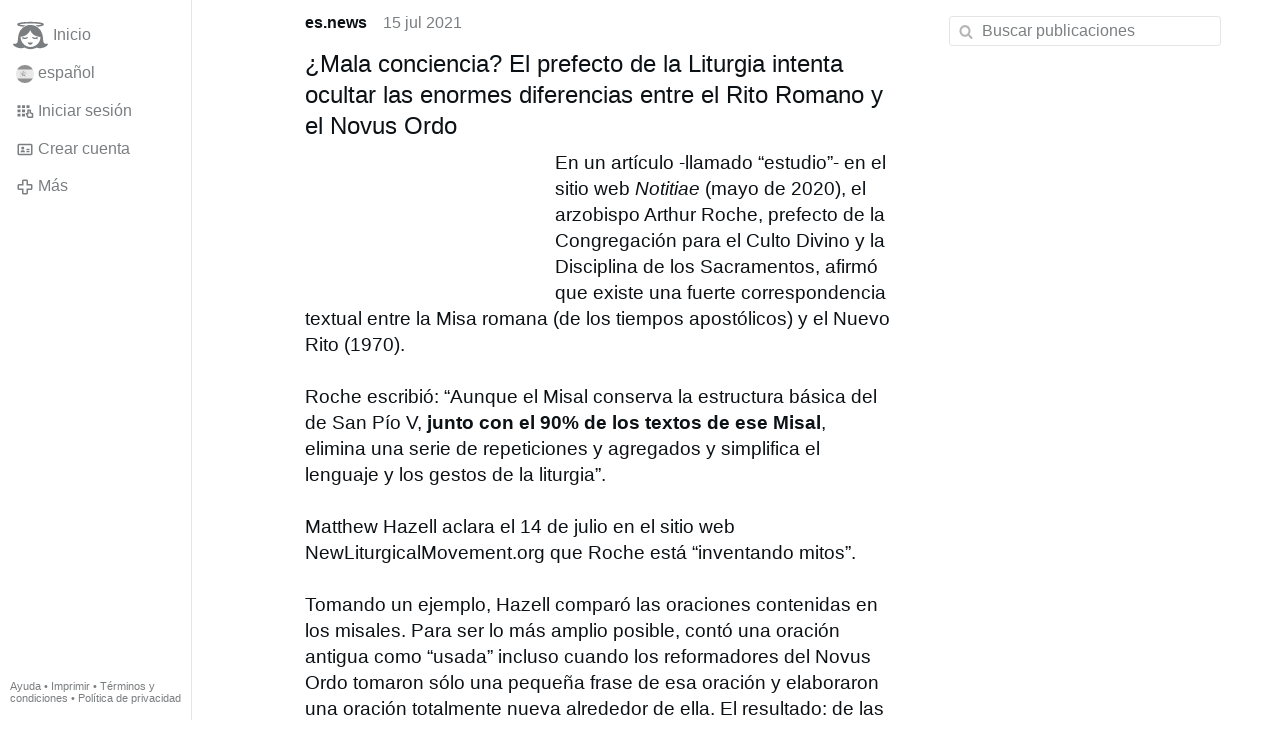

--- FILE ---
content_type: text/html; charset=utf-8
request_url: https://gloria.tv/post/yCJJsQ2ivYcF4mgCQmAQJvZj8
body_size: 7566
content:
<!DOCTYPE html><html lang="es"><head><meta charset="utf-8"><meta name="viewport" content="width=device-width,initial-scale=1,minimum-scale=0.5,maximum-scale=2"><meta name="language" content="es"><title>¿Mala conciencia? El prefecto de la Liturgia intenta ocultar las enormes diferencias entre el Rito … – Gloria.tv</title><link rel="stylesheet" href="/style/VwxYVANw84D92PDpeAQMLm2WV"><script src="/script/6UYm8pYRGmoS1P3qBNbb9Ua3i" async></script><script type="application/json">{"language":"P9tZ8xVKoXVn4e3o1NykVavHR","i18n":{"datetime":{"plural":"['one','many','other'][(n==1)?0:((n!=0&&n%1000000==0)?1:2)]","year-1":"el año pasado","year-0":"este año","year+1":"el próximo año","year-one":"hace {#} año","year-other":"hace {#} años","year+one":"dentro de {#} año","year+other":"dentro de {#} años","month-1":"el mes pasado","month-0":"este mes","month+1":"el próximo mes","month-one":"hace {#} mes","month-other":"hace {#} meses","month+one":"dentro de {#} mes","month+other":"dentro de {#} meses","week-1":"la semana pasada","week-0":"esta semana","week+1":"la próxima semana","week-one":"hace {#} semana","week-other":"hace {#} semanas","week+one":"dentro de {#} semana","week+other":"dentro de {#} semanas","day-2":"anteayer","day-1":"ayer","day-0":"hoy","day+1":"mañana","day+2":"pasado mañana","day-one":"hace {#} día","day-other":"hace {#} días","day+one":"dentro de {#} día","day+other":"dentro de {#} días","hour-0":"esta hora","hour-one":"hace {#} hora","hour-other":"hace {#} horas","hour+one":"dentro de {#} hora","hour+other":"dentro de {#} horas","minute-0":"este minuto","minute-one":"hace {#} minuto","minute-other":"hace {#} minutos","minute+one":"dentro de {#} minuto","minute+other":"dentro de {#} minutos","second-0":"ahora","second-one":"hace {#} segundo","second-other":"hace {#} segundos","second+one":"dentro de {#} segundo","second+other":"dentro de {#} segundos","sunday-1":"el domingo pasado","sunday+1":"el próximo domingo","monday-1":"el lunes pasado","monday+1":"el próximo lunes","tuesday-1":"el martes pasado","tuesday+1":"el próximo martes","wednesday-1":"el miércoles pasado","wednesday+1":"el próximo miércoles","thursday-1":"el jueves pasado","thursday+1":"el próximo jueves","friday-1":"el viernes pasado","friday+1":"el próximo viernes","saturday-1":"el sábado pasado","saturday+1":"el próximo sábado"},"wysiwyg":{"image":"Insertar imagen","attach":"Adjuntar archivos","smileys":"Emoticonos","link":"Insertar enlace","bold":"Negrita","italic":"Cursiva","underline":"Subrayado","striketrough":"Tachado","textcolor":"Color del texto","backcolor":"Color de fondo","clear":"Borrar formato"}},"user":null,"synchronizer":"x436aqPBZ6w8ZDzvggVX7lVZRtNF7fyx8uxwR5VYbfrUOz4Y4lRfwV0H3NX2TpWb9mW6f8r8SU6dsMiVHAc0cwBzUBYiEr1E4TJ66W","session":"nhbk9Uiz4s64uTNit0Ibaq2SuBryTbdtAodUXbscYqMuXKRlowH9PWEZuSoaxe4EDzHk7lpqQKFPBona6hGVxomuECYSdYhB1Fr68dzwIkg0","websocket":{"url":"wss://ws0001.gloria.tv/"}}</script><link rel="canonical" href="/post/yCJJsQ2ivYcF4mgCQmAQJvZj8"><link rel="prev" href="/post/V2H8DZRb2Y372JYHWBZE16Acm"><link rel="next" href="/post/jbZvqBz3XtVa4V3UgtBojF6zR"><link rel="icon" sizes="any" href="/assets/favicon.svg" type="image/svg+xml"><link rel="icon" sizes="any" href="/assets/favicon.ico"><link rel="apple-touch-icon" sizes="180x180" href="/assets/apple-touch-icon.png"><link rel="manifest" href="/assets/manifest.webmanifest"><meta name="referrer" content="origin-when-cross-origin"><meta name="robots" content="noindex"><meta name="google" content="notranslate"><meta property="og:url" content="https://gloria.tv/post/yCJJsQ2ivYcF4mgCQmAQJvZj8"><meta property="og:type" content="article"><meta property="og:article:published_time" content="63793608368884356"><meta property="og:title" content="¿Mala conciencia? El prefecto de la Liturgia intenta ocultar las enormes diferencias entre el Rito …"><meta property="og:image" content="https://seedus4268.gloriatv.net/storage1/172sqtpt0hd2y18pamhmm2taae9dz0jgzferoyz?secure=JSHRP-hKV0_HL-M5G1k3Og&amp;expires=1768711131&amp;scale=4096"></head><body><div class="frame"><nav><ul class="menu"><li><a href="/" data-load="{}"><svg viewBox="0 0 24 24" class="icon home"><use xlink:href="/icon/mascot#icon"></use></svg><svg viewBox="0 0 24 24" class="icon home"><use xlink:href="/icon/mascotinverse#icon"></use></svg>Inicio</a></li><li><a href="/languages/" data-dialog="{&quot;languages&quot;:&quot;&quot;}"><span class="figure icon"><svg xmlns="http://www.w3.org/2000/svg" style="border-radius:50%" viewBox="0 0 512 512"><path fill="#ffda44" d="M0 128l256-32 256 32v256l-256 32L0 384z"/><path fill="#d80027" d="M0 0h512v128H0zm0 384h512v128H0z"/><g fill="#eee"><path d="M144 304h-16v-80h16zm128 0h16v-80h-16z"/><ellipse cx="208" cy="296" rx="48" ry="32"/></g><g fill="#d80027"><rect width="16" height="24" x="128" y="192" rx="8"/><rect width="16" height="24" x="272" y="192" rx="8"/><path d="M208 272v24a24 24 0 0024 24 24 24 0 0024-24v-24h-24z"/></g><rect width="32" height="16" x="120" y="208" fill="#ff9811" ry="8"/><rect width="32" height="16" x="264" y="208" fill="#ff9811" ry="8"/><rect width="32" height="16" x="120" y="304" fill="#ff9811" rx="8"/><rect width="32" height="16" x="264" y="304" fill="#ff9811" rx="8"/><path fill="#ff9811" d="M160 272v24c0 8 4 14 9 19l5-6 5 10a21 21 0 0010 0l5-10 5 6c6-5 9-11 9-19v-24h-9l-5 8-5-8h-10l-5 8-5-8z"/><path d="M122 252h172m-172 24h28m116 0h28"/><path fill="#d80027" d="M122 248a4 4 0 00-4 4 4 4 0 004 4h172a4 4 0 004-4 4 4 0 00-4-4zm0 24a4 4 0 00-4 4 4 4 0 004 4h28a4 4 0 004-4 4 4 0 00-4-4zm144 0a4 4 0 00-4 4 4 4 0 004 4h28a4 4 0 004-4 4 4 0 00-4-4z"/><path fill="#eee" d="M196 168c-7 0-13 5-15 11l-5-1c-9 0-16 7-16 16s7 16 16 16c7 0 13-4 15-11a16 16 0 0017-4 16 16 0 0017 4 16 16 0 1010-20 16 16 0 00-27-5c-3-4-7-6-12-6zm0 8c5 0 8 4 8 8 0 5-3 8-8 8-4 0-8-3-8-8 0-4 4-8 8-8zm24 0c5 0 8 4 8 8 0 5-3 8-8 8-4 0-8-3-8-8 0-4 4-8 8-8zm-44 10l4 1 4 8c0 4-4 7-8 7s-8-3-8-8c0-4 4-8 8-8zm64 0c5 0 8 4 8 8 0 5-3 8-8 8-4 0-8-3-8-7l4-8z"/><path fill="none" d="M220 284v12c0 7 5 12 12 12s12-5 12-12v-12z"/><path fill="#ff9811" d="M200 160h16v32h-16z"/><path fill="#eee" d="M208 224h48v48h-48z"/><path fill="#d80027" d="M248 208l-8 8h-64l-8-8c0-13 18-24 40-24s40 11 40 24zm-88 16h48v48h-48z"/><rect width="20" height="32" x="222" y="232" fill="#d80027" rx="10" ry="10"/><path fill="#ff9811" d="M168 232v8h8v16h-8v8h32v-8h-8v-16h8v-8zm8-16h64v8h-64z"/><g fill="#ffda44"><circle cx="186" cy="202" r="6"/><circle cx="208" cy="202" r="6"/><circle cx="230" cy="202" r="6"/></g><path fill="#d80027" d="M169 272v43a24 24 0 0010 4v-47h-10zm20 0v47a24 24 0 0010-4v-43h-10z"/><g fill="#338af3"><circle cx="208" cy="272" r="16"/><rect width="32" height="16" x="264" y="320" ry="8"/><rect width="32" height="16" x="120" y="320" ry="8"/></g></svg></span>español</a></li><li><label for="login"><svg viewBox="0 0 24 24" class="icon"><use xlink:href="/icon/credentials#icon"></use></svg>Iniciar sesión</label></li><li><a href="/signup/" data-load="{&quot;signup&quot;:&quot;&quot;}"><svg viewBox="0 0 24 24" class="icon"><use xlink:href="/icon/profile#icon"></use></svg>Crear cuenta</a></li><li class="dropdown"><button class="link" type="button"><svg viewBox="0 0 24 24" class="icon"><use xlink:href="/icon/more#icon"></use></svg>Más</button><ul class="menu"><li><a href="/videos/" data-load="{&quot;videos&quot;:&quot;&quot;}"><svg viewBox="0 0 24 24" class="icon"><use xlink:href="/icon/video#icon"></use></svg>Vídeos</a></li><li><a href="/news/" data-load="{&quot;news&quot;:&quot;&quot;}"><svg viewBox="0 0 24 24" class="icon"><use xlink:href="/icon/story#icon"></use></svg>Noticias</a></li><li><a href="/photos/" data-load="{&quot;photos&quot;:&quot;&quot;}"><svg viewBox="0 0 24 24" class="icon"><use xlink:href="/icon/photo#icon"></use></svg>Fotos</a></li><li><a href="/albums/" data-load="{&quot;albums&quot;:&quot;&quot;}"><svg viewBox="0 0 24 24" class="icon"><use xlink:href="/icon/album#icon"></use></svg>Álbumes</a></li><li class="mobile"><a href="/docs/" target="_blank"><svg viewBox="0 0 24 24" class="icon"><use xlink:href="/icon/menu#icon"></use></svg>Ayuda</a></li><li class="mobile"><a href="/docs/disclosure" target="_blank"><svg viewBox="0 0 24 24" class="icon"><use xlink:href="/icon/menu#icon"></use></svg>Imprimir</a></li><li class="mobile"><a href="/docs/termsconditions" target="_blank"><svg viewBox="0 0 24 24" class="icon"><use xlink:href="/icon/menu#icon"></use></svg>Términos y condiciones</a></li><li class="mobile"><a href="/docs/privacypolicy" target="_blank"><svg viewBox="0 0 24 24" class="icon"><use xlink:href="/icon/menu#icon"></use></svg>Política de privacidad</a></li></ul></li><li class="aside"><label for="aside"><svg viewBox="0 0 24 24" class="icon"><use xlink:href="/icon/menu#icon"></use></svg>Menú</label></li><li class="address"><address><a href="/docs/" target="_blank">Ayuda</a> • <a href="/docs/disclosure" target="_blank">Imprimir</a> • <a href="/docs/termsconditions" target="_blank">Términos y condiciones</a> • <a href="/docs/privacypolicy" target="_blank">Política de privacidad</a></address></li></ul></nav><div class="content"><main><section class="card" data-notify="{&quot;url&quot;:&quot;ws://nf0002/&quot;,&quot;kind&quot;:&quot;post&quot;,&quot;id&quot;:&quot;yCJJsQ2ivYcF4mgCQmAQJvZj8&quot;}"><div class="cols"><div class="col-user"><div class="avatar"><figure><div style="padding-top:100%"></div><img src="https://seedus0275.gloriatv.net/storage1/con8p1s9gjs0i712t3pwxjs60vf6cj0o9qvqkog?secure=BbTr2UEbg9fD4BLMcI7i2w&amp;expires=1768715876" width="4096" height="4096" alt="" loading="lazy" crossorigin="anonymous" style="background-color:#fdfdfd" data-scale="{&quot;mediatype&quot;:&quot;image/avif&quot;,&quot;frames&quot;:null,&quot;focus&quot;:{&quot;left&quot;:2272,&quot;top&quot;:2042}}"><a href="/user/RFTUe3Xcpuma4f7BNdCwFeY1F" data-load="{&quot;user&quot;:&quot;RFTUe3Xcpuma4f7BNdCwFeY1F&quot;}"></a></figure></div></div><div class="col-spare"><div class="cols"><a href="/user/RFTUe3Xcpuma4f7BNdCwFeY1F" class="muted" data-load="{&quot;user&quot;:&quot;RFTUe3Xcpuma4f7BNdCwFeY1F&quot;}"><cite>es.news</cite></a><time datetime="2021-07-15T22:46:08.884Z" title="jueves, 15 de julio de 2021 18:46:08 (EDT)">15 jul 2021</time></div><article class="tile"><h2>¿Mala conciencia? El prefecto de la Liturgia intenta ocultar las enormes diferencias entre el Rito Romano y el Novus Ordo</h2><figure class="left" style="width:40%"><div style="padding-top:56.25%"></div><img src="https://seedus4268.gloriatv.net/storage1/172sqtpt0hd2y18pamhmm2taae9dz0jgzferoyz?secure=JSHRP-hKV0_HL-M5G1k3Og&amp;expires=1768711131" width="800" height="450" alt="" crossorigin="anonymous" style="background-color:#ad7045" data-scale="{&quot;mediatype&quot;:&quot;image/avif&quot;,&quot;frames&quot;:null,&quot;focus&quot;:{&quot;left&quot;:451,&quot;top&quot;:178}}"><div class="topright"><svg viewBox="0 0 24 24" class="icon"><use xlink:href="/icon/zoom#icon"></use></svg></div><button type="button" data-gallery="{&quot;kind&quot;:&quot;package&quot;,&quot;id&quot;:&quot;Y6YMDS772Yza3KDFRV9wAwayY&quot;,&quot;media&quot;:[{&quot;type&quot;:&quot;photo&quot;,&quot;url&quot;:&quot;https://seedus4268.gloriatv.net/storage1/172sqtpt0hd2y18pamhmm2taae9dz0jgzferoyz?secure=JSHRP-hKV0_HL-M5G1k3Og&amp;expires=1768711131&quot;,&quot;mediatype&quot;:&quot;image/avif&quot;,&quot;width&quot;:800,&quot;height&quot;:450}]}"></button></figure>En un artículo -llamado “estudio”- en el sitio web <span style="font-style:italic;">Notitiae</span> (mayo de 2020), el arzobispo Arthur Roche, prefecto de la Congregación para el Culto Divino y la Disciplina de los Sacramentos, afirmó que existe una fuerte correspondencia textual entre la Misa romana (de los tiempos apostólicos) y el Nuevo Rito (1970).<br><br>Roche escribió: “Aunque el Misal conserva la estructura básica del de San Pío V, <span style="font-weight:bold;">junto con el 90% de los textos de ese Misal</span>, elimina una serie de repeticiones y agregados y simplifica el lenguaje y los gestos de la liturgia”.<br><br>Matthew Hazell aclara el 14 de julio en el sitio web NewLiturgicalMovement.org que Roche está “inventando mitos”.<br><br>Tomando un ejemplo, Hazell comparó las oraciones contenidas en los misales. Para ser lo más amplio posible, contó una oración antigua como “usada” incluso cuando los reformadores del Novus Ordo tomaron sólo una pequeña frase de esa oración y elaboraron una oración totalmente nueva alrededor de ella. El resultado: de las 1.269 oraciones de la Misa Romana, sólo <span style="font-weight:bold;">613 (48,3%)</span> están <span style="font-style:italic;">de alguna manera</span> contenidas en el Misal de 1970.<br><br>Sólo el 17% de las oraciones antiguas son utilizadas por el Novus Ordo sin alteraciones - al menos en su versión en latín- mientras que en las traducciones se han introducido alteraciones adicionales. Estas enormes diferencias no son sorprendentes, ya que, después de todo, el Nuevo Rito se llama “nuevo”.<br><br><a href="/hashtag/newsYcevyggcdp" data-load="{&quot;hashtag&quot;:&quot;newsYcevyggcdp&quot;}" style="color:#999999;text-decoration:underline;">#newsYcevyggcdp</a><br><br><figure><div style="padding-top:61.803%"></div><img src="https://seedus0275.gloriatv.net/storage1/dc6jexylddg22kfo97k6ym9w13skyz4jjry7apo?secure=97HPQ3VLr915Psz7oST-sw&amp;expires=1768710772" width="4096" height="3218" alt="" crossorigin="anonymous" style="margin-bottom:-16.761%;background-color:#8fafc9" data-scale="{&quot;mediatype&quot;:&quot;image/avif&quot;,&quot;frames&quot;:null,&quot;focus&quot;:{&quot;left&quot;:1115,&quot;top&quot;:1264}}"><div class="topright"><svg viewBox="0 0 24 24" class="icon"><use xlink:href="/icon/zoom#icon"></use></svg></div><button type="button" data-gallery="{&quot;kind&quot;:&quot;package&quot;,&quot;id&quot;:&quot;Gg8R3xJS9nMy2YdzE8VEw4f2p&quot;,&quot;media&quot;:[{&quot;type&quot;:&quot;photo&quot;,&quot;url&quot;:&quot;https://seedus0275.gloriatv.net/storage1/dc6jexylddg22kfo97k6ym9w13skyz4jjry7apo?secure=97HPQ3VLr915Psz7oST-sw&amp;expires=1768710772&quot;,&quot;mediatype&quot;:&quot;image/avif&quot;,&quot;width&quot;:4096,&quot;height&quot;:3218}],&quot;viewing&quot;:{&quot;post&quot;:&quot;M44FATLMR7xD6hMqMxdmEcGy1&quot;,&quot;embed&quot;:&quot;viewing&quot;}}"></button></figure></article><div class="tile cols"><label for="login" class="muted"><span class="icon" data-likes="{&quot;post&quot;:&quot;yCJJsQ2ivYcF4mgCQmAQJvZj8&quot;,&quot;likes&quot;:&quot;angry&quot;}"><svg viewBox="0 0 24 24"><image xlink:href="/icon/angry" width="24" height="24"></image></svg></span>1</label><label for="login" class="muted"><svg viewBox="0 0 24 24" class="icon"><use xlink:href="/icon/share#icon"></use></svg>Compartido</label><a href="/post/yCJJsQ2ivYcF4mgCQmAQJvZj8/replies" class="muted" data-post="{&quot;post&quot;:&quot;yCJJsQ2ivYcF4mgCQmAQJvZj8&quot;,&quot;replies&quot;:&quot;&quot;}" title="Comentarios"><svg viewBox="0 0 24 24" class="icon"><use xlink:href="/icon/posting#icon"></use></svg>2</a><a href="/post/yCJJsQ2ivYcF4mgCQmAQJvZj8/request/views" class="muted" data-dialog="{&quot;post&quot;:&quot;yCJJsQ2ivYcF4mgCQmAQJvZj8&quot;,&quot;request&quot;:&quot;views&quot;}" title="Reproducciones"><svg viewBox="0 0 24 24" class="icon"><use xlink:href="/icon/click#icon"></use></svg>454</a><button class="muted" type="button" data-translate="https://seedus0275.gloriatv.net/?post=yCJJsQ2ivYcF4mgCQmAQJvZj8&amp;source=es&amp;target=es,en"><svg viewBox="0 0 24 24" class="icon"><use xlink:href="/icon/translate#icon"></use></svg>Traducir</button><button class="muted" type="button" data-summarize="https://seedus0275.gloriatv.net/?post=yCJJsQ2ivYcF4mgCQmAQJvZj8&amp;source=es&amp;target=es,en"><svg viewBox="0 0 24 24" class="icon"><use xlink:href="/icon/summarize#icon"></use></svg>IA</button><div class="dropdown"><button class="muted" type="button"><svg viewBox="0 0 24 24" class="icon"><use xlink:href="/icon/more#icon"></use></svg>Más</button><ul class="menu"><li><a href="/post/yCJJsQ2ivYcF4mgCQmAQJvZj8/request/complaint" data-dialog="{&quot;post&quot;:&quot;yCJJsQ2ivYcF4mgCQmAQJvZj8&quot;,&quot;request&quot;:&quot;complaint&quot;}"><svg viewBox="0 0 24 24" class="icon"><use xlink:href="/icon/complaint#icon"></use></svg>Denunciar</a></li><li><button disabled><svg viewBox="0 0 24 24" class="icon"><use xlink:href="/icon/modify#icon"></use></svg>Editar publicación</button></li><li><button disabled><svg viewBox="0 0 24 24" class="icon"><use xlink:href="/icon/trash#icon"></use></svg>Eliminar publicación</button></li></ul></div></div></div></div><label for="login" class="wysiwyg tile" data-patch="{&quot;pagination&quot;:&quot;[base64]&quot;}"><span class="contenteditable" data-placeholder="Comentar"></span></label></section><section class="tile"><div class="cols"><span class="avatar"><span class="figure"><img src="https://seedus0275.gloriatv.net/storage1/con8p1s9gjs0i712t3pwxjs60vf6cj0o9qvqkog?secure=BbTr2UEbg9fD4BLMcI7i2w&amp;expires=1768715876" width="4096" height="4096" alt="" loading="lazy" crossorigin="anonymous" style="background-color:#fdfdfd" data-scale="{&quot;mediatype&quot;:&quot;image/avif&quot;,&quot;frames&quot;:null,&quot;focus&quot;:{&quot;left&quot;:2272,&quot;top&quot;:2042}}"></span></span><a href="/post/mapsm7wYqhbF1Y6x19qcGFUCg/replies" data-post="{&quot;post&quot;:&quot;mapsm7wYqhbF1Y6x19qcGFUCg&quot;,&quot;replies&quot;:&quot;&quot;}"><cite>es.news</cite> enlazó a esta publicación</a><time datetime="2021-11-08T13:52:21.116Z" title="lunes, 8 de noviembre de 2021 8:52:21 (ET)">8 nov 2021</time></div></section><section class="tile" data-notify="{&quot;url&quot;:&quot;ws://nf0002/&quot;,&quot;kind&quot;:&quot;posting&quot;,&quot;id&quot;:&quot;sEDUUQcx26Ef64DKzdhEzK1SQ&quot;}"><div class="cols"><div class="col-user"><div class="avatar"><figure><div style="padding-top:100%"></div><img src="https://seedus2043.gloriatv.net/storage1/hz093cms8sowey1jspuxzh20o366timtast0eco?secure=5np8E3k0PEKG1JpabEI3BA&amp;expires=1768700334" width="140" height="140" alt="" loading="lazy" crossorigin="anonymous" style="background-color:#d50d0c" data-scale="{&quot;mediatype&quot;:&quot;image/avif&quot;,&quot;frames&quot;:null,&quot;focus&quot;:{&quot;left&quot;:53,&quot;top&quot;:45}}"><a href="/user/gbBTdcZ9tRnf3oM1rzm3Q33mH" data-load="{&quot;user&quot;:&quot;gbBTdcZ9tRnf3oM1rzm3Q33mH&quot;}"></a></figure></div></div><div class="col-spare"><div class="cols"><a href="/user/gbBTdcZ9tRnf3oM1rzm3Q33mH" class="muted" data-load="{&quot;user&quot;:&quot;gbBTdcZ9tRnf3oM1rzm3Q33mH&quot;}"><cite>Jeromin</cite></a><time datetime="2021-07-16T06:10:56.663Z" title="viernes, 16 de julio de 2021 2:10:56 (EDT)">16 jul 2021</time></div><p class="tight">El problema no es de apariencias y similitudes... TODO EL PROBLEMA ES DE OBEDIENCIA: La iglesia manda a perpetuidad que la única misa católica sea la la que está presente en el misal de Pío V. La cual fue acompañado de la bula &quot;Quo Primum&quot; tempore . en la que se establece lo siguiente:<br><span style="color:#bf0000;font-weight:bold;">EN ADELANTE Y POR LA PERPETUIDAD DE LOS TIEMPOS FUTUROS PROHIBIMOS QUE SE CANTE O SE RECITE OTRAS FÓRMULAS QUE AQUELLAS CONFORMES AL MISAL EDITADO POR NOS (…) Y QUE NO SE ATREVAN A AGREGAR O RECITAR EN LA CELEBRACIÓN DE LA MISA CEREMONIAS DISTINTAS A LAS CONTENIDAS EN EL MISAL PRESENTE. (...)Y QUE LA PRESENTE CARTA JAMÁS PUEDE SER REVOCADA NI MODIFICADA EN NINGÚN TIEMPO, SINO QUE SE YERGUE SIEMPRE FIRME Y VÁLIDA EN SU VIGOR.</span><br>Y lo demás, son argumentos del Diablo (o de Roncalli y Montini, vaya).</p><div class="cols tight"><label for="login" class="muted"><svg viewBox="0 0 24 24" class="icon"><use xlink:href="/icon/like#icon"></use></svg>Me gusta</label><button class="muted" type="button" data-translate="https://seedus3932.gloriatv.net/?posting=sEDUUQcx26Ef64DKzdhEzK1SQ&amp;source=es&amp;target=es,en"><svg viewBox="0 0 24 24" class="icon"><use xlink:href="/icon/translate#icon"></use></svg>Traducir</button><div class="dropdown"><button class="muted" type="button"><svg viewBox="0 0 24 24" class="icon"><use xlink:href="/icon/more#icon"></use></svg>Más</button><ul class="menu"><li><a href="/posting/sEDUUQcx26Ef64DKzdhEzK1SQ/request/complaint" data-dialog="{&quot;posting&quot;:&quot;sEDUUQcx26Ef64DKzdhEzK1SQ&quot;,&quot;request&quot;:&quot;complaint&quot;}"><svg viewBox="0 0 24 24" class="icon"><use xlink:href="/icon/complaint#icon"></use></svg>Denunciar</a></li><li><button disabled><svg viewBox="0 0 24 24" class="icon"><use xlink:href="/icon/modify#icon"></use></svg>Editar comentario</button></li><li><button disabled><svg viewBox="0 0 24 24" class="icon"><use xlink:href="/icon/trash#icon"></use></svg>Eliminar comentario</button></li></ul></div></div><label for="login" class="wysiwyg tile" data-patch="{&quot;pagination&quot;:&quot;gwg0GKSxXIkPeyLAnRJcqyy3M1WTHiXW01QoPy8bjHqd2qKILyqHdkfs7QdWBUNYb0RmkWn1Mzvo8zhXOigCUN0eOvSHK1ly0YkKZxCaHzzBJ1gJIsgQT0P9We0MxwgjvzcbT3vqwScdW&quot;}"><span class="contenteditable" data-placeholder="Comentar"></span></label></div></div></section><section class="tile" data-notify="{&quot;url&quot;:&quot;ws://nf0003/&quot;,&quot;kind&quot;:&quot;posting&quot;,&quot;id&quot;:&quot;aUYHq6Vea4Tx4p6t7vvJR9Uv3&quot;}"><div class="cols"><div class="col-user"><div class="avatar"><figure><div style="padding-top:100%"></div><img src="https://seedus0275.gloriatv.net/storage1/9h84nbffa8qh0r9s0dt4j9jlt9ze2qashclhzhu?secure=h3EbHVRUSbvduzS40VS48w&amp;expires=1768708209" width="400" height="400" alt="" loading="lazy" crossorigin="anonymous" style="background-color:#7c8fc6" data-scale="{&quot;mediatype&quot;:&quot;image/avif&quot;,&quot;frames&quot;:null,&quot;focus&quot;:{&quot;left&quot;:248,&quot;top&quot;:149}}"><a href="/user/78C2nFo42Cag1oqQuj6uSbYNu" data-load="{&quot;user&quot;:&quot;78C2nFo42Cag1oqQuj6uSbYNu&quot;}"></a></figure></div></div><div class="col-spare"><div class="cols"><a href="/user/78C2nFo42Cag1oqQuj6uSbYNu" class="muted" data-load="{&quot;user&quot;:&quot;78C2nFo42Cag1oqQuj6uSbYNu&quot;}"><cite>kaoshispano1</cite></a><time datetime="2021-07-15T23:43:16.128Z" title="jueves, 15 de julio de 2021 19:43:16 (EDT)">15 jul 2021</time></div><p class="tight">Puercotes DEMOLITIO ROMAE the end</p><div class="cols tight"><label for="login" class="muted"><svg viewBox="0 0 24 24" class="icon"><use xlink:href="/icon/like#icon"></use></svg>Me gusta</label><button class="muted" type="button" data-translate="https://seedus0275.gloriatv.net/?posting=aUYHq6Vea4Tx4p6t7vvJR9Uv3&amp;source=es&amp;target=es,en"><svg viewBox="0 0 24 24" class="icon"><use xlink:href="/icon/translate#icon"></use></svg>Traducir</button><div class="dropdown"><button class="muted" type="button"><svg viewBox="0 0 24 24" class="icon"><use xlink:href="/icon/more#icon"></use></svg>Más</button><ul class="menu"><li><a href="/posting/aUYHq6Vea4Tx4p6t7vvJR9Uv3/request/complaint" data-dialog="{&quot;posting&quot;:&quot;aUYHq6Vea4Tx4p6t7vvJR9Uv3&quot;,&quot;request&quot;:&quot;complaint&quot;}"><svg viewBox="0 0 24 24" class="icon"><use xlink:href="/icon/complaint#icon"></use></svg>Denunciar</a></li><li><button disabled><svg viewBox="0 0 24 24" class="icon"><use xlink:href="/icon/modify#icon"></use></svg>Editar comentario</button></li><li><button disabled><svg viewBox="0 0 24 24" class="icon"><use xlink:href="/icon/trash#icon"></use></svg>Eliminar comentario</button></li></ul></div></div><label for="login" class="wysiwyg tile" data-patch="{&quot;pagination&quot;:&quot;LCxqvO3E4vN4Pd6mY6HSUU4X5OkA4tjoUEk0kUIIZmxPL7JayGUnnwWb5anlRvZ5Xuk43BedpqxosWG9LiQPLXC5UQxQxK0DBL2y1IuKLcJOudiseHWKYfaDBaJzZR1bA9cV2qYYnb4W&quot;}"><span class="contenteditable" data-placeholder="Comentar"></span></label></div></div></section></main><input id="aside" type="checkbox"><aside><label class="backdrop" for="aside"></label><div class="overlay"><input type="search" size="100" name="search" value="" placeholder="Buscar publicaciones" autocomplete="on" data-search="{&quot;post&quot;:&quot;yCJJsQ2ivYcF4mgCQmAQJvZj8&quot;}"></div></aside></div></div><input id="login" type="checkbox"><div class="modal"><label class="backdrop" for="login"></label><div class="overlay dialog"><form class="card" method="post" action="/" accept-charset="UTF-8"><input type="hidden" name="synchronizer" value="y6FR8Aitswygtuzsm7lPWryScCqyWRcweIiGJLylx6jCTzR3hGVzCaEHV9vhWuBty55yvTydJPy2yaJ6yy7Gvg2ylzhHlLXs1241xc05W"><input type="hidden" name="signup" value=""><fieldset><legend>Iniciar sesión</legend><input type="text" size="100" name="identity" value="" placeholder="Teléfono, correo o nombre" autocomplete="username" required maxlength="100"><input type="password" size="100" name="password" value="" placeholder="Contraseña" autocomplete="current-password" required maxlength="1000"><button type="submit">Enviar</button></fieldset></form><div class="card cols"><a href="/signup/" class="button link" data-load="{&quot;signup&quot;:&quot;&quot;}">Crear cuenta</a><a href="/challenge/" class="button link" data-load="{&quot;challenge&quot;:&quot;&quot;}">¿Contraseña olvidada?</a><label for="login" class="button">Cancelar</label></div></div></div></body></html>